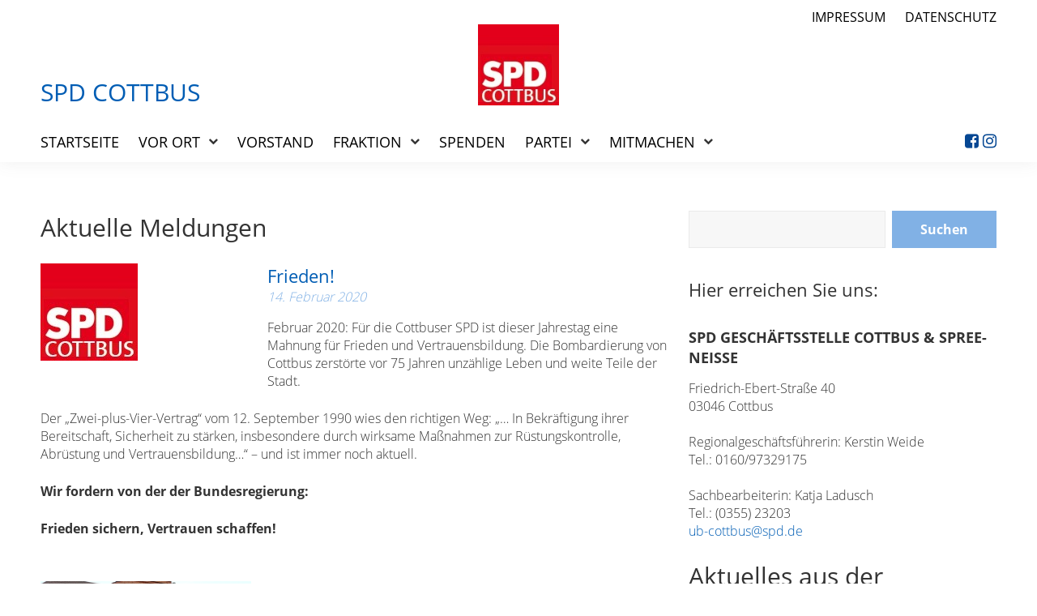

--- FILE ---
content_type: text/html; charset=UTF-8
request_url: https://www.spdcottbus.de/seite/19/
body_size: 10101
content:
<!DOCTYPE html>
<html lang="de" class="no-js no-svg">
<head>
<meta charset="UTF-8">
<meta name="viewport" content="width=device-width, initial-scale=1">
<link rel="profile" href="http://gmpg.org/xfn/11">

<script>(function(html){html.className = html.className.replace(/\bno-js\b/,'js')})(document.documentElement);</script>
<title>SPD COTTBUS &#8211; Seite 19</title>
<meta name='robots' content='max-image-preview:large' />
<link rel='dns-prefetch' href='//www.spdcottbus.de' />
<link rel="alternate" type="application/rss+xml" title="SPD COTTBUS &raquo; Feed" href="https://www.spdcottbus.de/feed/" />
<link rel="alternate" type="application/rss+xml" title="SPD COTTBUS &raquo; Kommentar-Feed" href="https://www.spdcottbus.de/comments/feed/" />
<style id='wp-img-auto-sizes-contain-inline-css' type='text/css'>
img:is([sizes=auto i],[sizes^="auto," i]){contain-intrinsic-size:3000px 1500px}
/*# sourceURL=wp-img-auto-sizes-contain-inline-css */
</style>
<style id='wp-block-library-inline-css' type='text/css'>
:root{--wp-block-synced-color:#7a00df;--wp-block-synced-color--rgb:122,0,223;--wp-bound-block-color:var(--wp-block-synced-color);--wp-editor-canvas-background:#ddd;--wp-admin-theme-color:#007cba;--wp-admin-theme-color--rgb:0,124,186;--wp-admin-theme-color-darker-10:#006ba1;--wp-admin-theme-color-darker-10--rgb:0,107,160.5;--wp-admin-theme-color-darker-20:#005a87;--wp-admin-theme-color-darker-20--rgb:0,90,135;--wp-admin-border-width-focus:2px}@media (min-resolution:192dpi){:root{--wp-admin-border-width-focus:1.5px}}.wp-element-button{cursor:pointer}:root .has-very-light-gray-background-color{background-color:#eee}:root .has-very-dark-gray-background-color{background-color:#313131}:root .has-very-light-gray-color{color:#eee}:root .has-very-dark-gray-color{color:#313131}:root .has-vivid-green-cyan-to-vivid-cyan-blue-gradient-background{background:linear-gradient(135deg,#00d084,#0693e3)}:root .has-purple-crush-gradient-background{background:linear-gradient(135deg,#34e2e4,#4721fb 50%,#ab1dfe)}:root .has-hazy-dawn-gradient-background{background:linear-gradient(135deg,#faaca8,#dad0ec)}:root .has-subdued-olive-gradient-background{background:linear-gradient(135deg,#fafae1,#67a671)}:root .has-atomic-cream-gradient-background{background:linear-gradient(135deg,#fdd79a,#004a59)}:root .has-nightshade-gradient-background{background:linear-gradient(135deg,#330968,#31cdcf)}:root .has-midnight-gradient-background{background:linear-gradient(135deg,#020381,#2874fc)}:root{--wp--preset--font-size--normal:16px;--wp--preset--font-size--huge:42px}.has-regular-font-size{font-size:1em}.has-larger-font-size{font-size:2.625em}.has-normal-font-size{font-size:var(--wp--preset--font-size--normal)}.has-huge-font-size{font-size:var(--wp--preset--font-size--huge)}.has-text-align-center{text-align:center}.has-text-align-left{text-align:left}.has-text-align-right{text-align:right}.has-fit-text{white-space:nowrap!important}#end-resizable-editor-section{display:none}.aligncenter{clear:both}.items-justified-left{justify-content:flex-start}.items-justified-center{justify-content:center}.items-justified-right{justify-content:flex-end}.items-justified-space-between{justify-content:space-between}.screen-reader-text{border:0;clip-path:inset(50%);height:1px;margin:-1px;overflow:hidden;padding:0;position:absolute;width:1px;word-wrap:normal!important}.screen-reader-text:focus{background-color:#ddd;clip-path:none;color:#444;display:block;font-size:1em;height:auto;left:5px;line-height:normal;padding:15px 23px 14px;text-decoration:none;top:5px;width:auto;z-index:100000}html :where(.has-border-color){border-style:solid}html :where([style*=border-top-color]){border-top-style:solid}html :where([style*=border-right-color]){border-right-style:solid}html :where([style*=border-bottom-color]){border-bottom-style:solid}html :where([style*=border-left-color]){border-left-style:solid}html :where([style*=border-width]){border-style:solid}html :where([style*=border-top-width]){border-top-style:solid}html :where([style*=border-right-width]){border-right-style:solid}html :where([style*=border-bottom-width]){border-bottom-style:solid}html :where([style*=border-left-width]){border-left-style:solid}html :where(img[class*=wp-image-]){height:auto;max-width:100%}:where(figure){margin:0 0 1em}html :where(.is-position-sticky){--wp-admin--admin-bar--position-offset:var(--wp-admin--admin-bar--height,0px)}@media screen and (max-width:600px){html :where(.is-position-sticky){--wp-admin--admin-bar--position-offset:0px}}

/*# sourceURL=wp-block-library-inline-css */
</style><style id='global-styles-inline-css' type='text/css'>
:root{--wp--preset--aspect-ratio--square: 1;--wp--preset--aspect-ratio--4-3: 4/3;--wp--preset--aspect-ratio--3-4: 3/4;--wp--preset--aspect-ratio--3-2: 3/2;--wp--preset--aspect-ratio--2-3: 2/3;--wp--preset--aspect-ratio--16-9: 16/9;--wp--preset--aspect-ratio--9-16: 9/16;--wp--preset--color--black: #000000;--wp--preset--color--cyan-bluish-gray: #abb8c3;--wp--preset--color--white: #ffffff;--wp--preset--color--pale-pink: #f78da7;--wp--preset--color--vivid-red: #cf2e2e;--wp--preset--color--luminous-vivid-orange: #ff6900;--wp--preset--color--luminous-vivid-amber: #fcb900;--wp--preset--color--light-green-cyan: #7bdcb5;--wp--preset--color--vivid-green-cyan: #00d084;--wp--preset--color--pale-cyan-blue: #8ed1fc;--wp--preset--color--vivid-cyan-blue: #0693e3;--wp--preset--color--vivid-purple: #9b51e0;--wp--preset--gradient--vivid-cyan-blue-to-vivid-purple: linear-gradient(135deg,rgb(6,147,227) 0%,rgb(155,81,224) 100%);--wp--preset--gradient--light-green-cyan-to-vivid-green-cyan: linear-gradient(135deg,rgb(122,220,180) 0%,rgb(0,208,130) 100%);--wp--preset--gradient--luminous-vivid-amber-to-luminous-vivid-orange: linear-gradient(135deg,rgb(252,185,0) 0%,rgb(255,105,0) 100%);--wp--preset--gradient--luminous-vivid-orange-to-vivid-red: linear-gradient(135deg,rgb(255,105,0) 0%,rgb(207,46,46) 100%);--wp--preset--gradient--very-light-gray-to-cyan-bluish-gray: linear-gradient(135deg,rgb(238,238,238) 0%,rgb(169,184,195) 100%);--wp--preset--gradient--cool-to-warm-spectrum: linear-gradient(135deg,rgb(74,234,220) 0%,rgb(151,120,209) 20%,rgb(207,42,186) 40%,rgb(238,44,130) 60%,rgb(251,105,98) 80%,rgb(254,248,76) 100%);--wp--preset--gradient--blush-light-purple: linear-gradient(135deg,rgb(255,206,236) 0%,rgb(152,150,240) 100%);--wp--preset--gradient--blush-bordeaux: linear-gradient(135deg,rgb(254,205,165) 0%,rgb(254,45,45) 50%,rgb(107,0,62) 100%);--wp--preset--gradient--luminous-dusk: linear-gradient(135deg,rgb(255,203,112) 0%,rgb(199,81,192) 50%,rgb(65,88,208) 100%);--wp--preset--gradient--pale-ocean: linear-gradient(135deg,rgb(255,245,203) 0%,rgb(182,227,212) 50%,rgb(51,167,181) 100%);--wp--preset--gradient--electric-grass: linear-gradient(135deg,rgb(202,248,128) 0%,rgb(113,206,126) 100%);--wp--preset--gradient--midnight: linear-gradient(135deg,rgb(2,3,129) 0%,rgb(40,116,252) 100%);--wp--preset--font-size--small: 13px;--wp--preset--font-size--medium: 20px;--wp--preset--font-size--large: 36px;--wp--preset--font-size--x-large: 42px;--wp--preset--spacing--20: 0.44rem;--wp--preset--spacing--30: 0.67rem;--wp--preset--spacing--40: 1rem;--wp--preset--spacing--50: 1.5rem;--wp--preset--spacing--60: 2.25rem;--wp--preset--spacing--70: 3.38rem;--wp--preset--spacing--80: 5.06rem;--wp--preset--shadow--natural: 6px 6px 9px rgba(0, 0, 0, 0.2);--wp--preset--shadow--deep: 12px 12px 50px rgba(0, 0, 0, 0.4);--wp--preset--shadow--sharp: 6px 6px 0px rgba(0, 0, 0, 0.2);--wp--preset--shadow--outlined: 6px 6px 0px -3px rgb(255, 255, 255), 6px 6px rgb(0, 0, 0);--wp--preset--shadow--crisp: 6px 6px 0px rgb(0, 0, 0);}:where(.is-layout-flex){gap: 0.5em;}:where(.is-layout-grid){gap: 0.5em;}body .is-layout-flex{display: flex;}.is-layout-flex{flex-wrap: wrap;align-items: center;}.is-layout-flex > :is(*, div){margin: 0;}body .is-layout-grid{display: grid;}.is-layout-grid > :is(*, div){margin: 0;}:where(.wp-block-columns.is-layout-flex){gap: 2em;}:where(.wp-block-columns.is-layout-grid){gap: 2em;}:where(.wp-block-post-template.is-layout-flex){gap: 1.25em;}:where(.wp-block-post-template.is-layout-grid){gap: 1.25em;}.has-black-color{color: var(--wp--preset--color--black) !important;}.has-cyan-bluish-gray-color{color: var(--wp--preset--color--cyan-bluish-gray) !important;}.has-white-color{color: var(--wp--preset--color--white) !important;}.has-pale-pink-color{color: var(--wp--preset--color--pale-pink) !important;}.has-vivid-red-color{color: var(--wp--preset--color--vivid-red) !important;}.has-luminous-vivid-orange-color{color: var(--wp--preset--color--luminous-vivid-orange) !important;}.has-luminous-vivid-amber-color{color: var(--wp--preset--color--luminous-vivid-amber) !important;}.has-light-green-cyan-color{color: var(--wp--preset--color--light-green-cyan) !important;}.has-vivid-green-cyan-color{color: var(--wp--preset--color--vivid-green-cyan) !important;}.has-pale-cyan-blue-color{color: var(--wp--preset--color--pale-cyan-blue) !important;}.has-vivid-cyan-blue-color{color: var(--wp--preset--color--vivid-cyan-blue) !important;}.has-vivid-purple-color{color: var(--wp--preset--color--vivid-purple) !important;}.has-black-background-color{background-color: var(--wp--preset--color--black) !important;}.has-cyan-bluish-gray-background-color{background-color: var(--wp--preset--color--cyan-bluish-gray) !important;}.has-white-background-color{background-color: var(--wp--preset--color--white) !important;}.has-pale-pink-background-color{background-color: var(--wp--preset--color--pale-pink) !important;}.has-vivid-red-background-color{background-color: var(--wp--preset--color--vivid-red) !important;}.has-luminous-vivid-orange-background-color{background-color: var(--wp--preset--color--luminous-vivid-orange) !important;}.has-luminous-vivid-amber-background-color{background-color: var(--wp--preset--color--luminous-vivid-amber) !important;}.has-light-green-cyan-background-color{background-color: var(--wp--preset--color--light-green-cyan) !important;}.has-vivid-green-cyan-background-color{background-color: var(--wp--preset--color--vivid-green-cyan) !important;}.has-pale-cyan-blue-background-color{background-color: var(--wp--preset--color--pale-cyan-blue) !important;}.has-vivid-cyan-blue-background-color{background-color: var(--wp--preset--color--vivid-cyan-blue) !important;}.has-vivid-purple-background-color{background-color: var(--wp--preset--color--vivid-purple) !important;}.has-black-border-color{border-color: var(--wp--preset--color--black) !important;}.has-cyan-bluish-gray-border-color{border-color: var(--wp--preset--color--cyan-bluish-gray) !important;}.has-white-border-color{border-color: var(--wp--preset--color--white) !important;}.has-pale-pink-border-color{border-color: var(--wp--preset--color--pale-pink) !important;}.has-vivid-red-border-color{border-color: var(--wp--preset--color--vivid-red) !important;}.has-luminous-vivid-orange-border-color{border-color: var(--wp--preset--color--luminous-vivid-orange) !important;}.has-luminous-vivid-amber-border-color{border-color: var(--wp--preset--color--luminous-vivid-amber) !important;}.has-light-green-cyan-border-color{border-color: var(--wp--preset--color--light-green-cyan) !important;}.has-vivid-green-cyan-border-color{border-color: var(--wp--preset--color--vivid-green-cyan) !important;}.has-pale-cyan-blue-border-color{border-color: var(--wp--preset--color--pale-cyan-blue) !important;}.has-vivid-cyan-blue-border-color{border-color: var(--wp--preset--color--vivid-cyan-blue) !important;}.has-vivid-purple-border-color{border-color: var(--wp--preset--color--vivid-purple) !important;}.has-vivid-cyan-blue-to-vivid-purple-gradient-background{background: var(--wp--preset--gradient--vivid-cyan-blue-to-vivid-purple) !important;}.has-light-green-cyan-to-vivid-green-cyan-gradient-background{background: var(--wp--preset--gradient--light-green-cyan-to-vivid-green-cyan) !important;}.has-luminous-vivid-amber-to-luminous-vivid-orange-gradient-background{background: var(--wp--preset--gradient--luminous-vivid-amber-to-luminous-vivid-orange) !important;}.has-luminous-vivid-orange-to-vivid-red-gradient-background{background: var(--wp--preset--gradient--luminous-vivid-orange-to-vivid-red) !important;}.has-very-light-gray-to-cyan-bluish-gray-gradient-background{background: var(--wp--preset--gradient--very-light-gray-to-cyan-bluish-gray) !important;}.has-cool-to-warm-spectrum-gradient-background{background: var(--wp--preset--gradient--cool-to-warm-spectrum) !important;}.has-blush-light-purple-gradient-background{background: var(--wp--preset--gradient--blush-light-purple) !important;}.has-blush-bordeaux-gradient-background{background: var(--wp--preset--gradient--blush-bordeaux) !important;}.has-luminous-dusk-gradient-background{background: var(--wp--preset--gradient--luminous-dusk) !important;}.has-pale-ocean-gradient-background{background: var(--wp--preset--gradient--pale-ocean) !important;}.has-electric-grass-gradient-background{background: var(--wp--preset--gradient--electric-grass) !important;}.has-midnight-gradient-background{background: var(--wp--preset--gradient--midnight) !important;}.has-small-font-size{font-size: var(--wp--preset--font-size--small) !important;}.has-medium-font-size{font-size: var(--wp--preset--font-size--medium) !important;}.has-large-font-size{font-size: var(--wp--preset--font-size--large) !important;}.has-x-large-font-size{font-size: var(--wp--preset--font-size--x-large) !important;}
/*# sourceURL=global-styles-inline-css */
</style>

<style id='classic-theme-styles-inline-css' type='text/css'>
/*! This file is auto-generated */
.wp-block-button__link{color:#fff;background-color:#32373c;border-radius:9999px;box-shadow:none;text-decoration:none;padding:calc(.667em + 2px) calc(1.333em + 2px);font-size:1.125em}.wp-block-file__button{background:#32373c;color:#fff;text-decoration:none}
/*# sourceURL=/wp-includes/css/classic-themes.min.css */
</style>
<link rel='stylesheet' id='rotescms2018-google-fonts-css' href='https://www.spdcottbus.de/wp-content/themes/rotescms2018/assets/fonts/google/googlefonts.css?ver=1.0' type='text/css' media='all' />
<link rel='stylesheet' id='rotescms2018-fontawesome-css' href='https://www.spdcottbus.de/wp-content/themes/rotescms2018/assets/fonts/fontawesome/css/font-awesome.min.css?ver=4.7.0' type='text/css' media='all' />
<link rel='stylesheet' id='rotescms2018-style-css' href='https://www.spdcottbus.de/wp-content/themes/rotescms2018/style.css?ver=6.9' type='text/css' media='all' />
<link rel='stylesheet' id='dashicons-css' href='https://www.spdcottbus.de/wp-includes/css/dashicons.min.css?ver=6.9' type='text/css' media='all' />
<link rel='stylesheet' id='thickbox-css' href='https://www.spdcottbus.de/wp-includes/js/thickbox/thickbox.css?ver=6.9' type='text/css' media='all' />
<script type="text/javascript" src="https://www.spdcottbus.de/wp-includes/js/jquery/jquery.min.js?ver=3.7.1" id="jquery-core-js"></script>
<script type="text/javascript" src="https://www.spdcottbus.de/wp-includes/js/jquery/jquery-migrate.min.js?ver=3.4.1" id="jquery-migrate-js"></script>
<script type="text/javascript" src="https://www.spdcottbus.de/wp-content/themes/rotescms2018/assets/js/ie.js?ver=6.9" id="rotescms2018-ie-js"></script>
<script type="text/javascript" src="https://www.spdcottbus.de/wp-content/themes/rotescms2018/assets/js/functions.js?ver=1.0" id="rotescms2018-functions-js"></script>
<link rel="https://api.w.org/" href="https://www.spdcottbus.de/wp-json/" /><link rel="EditURI" type="application/rsd+xml" title="RSD" href="https://www.spdcottbus.de/xmlrpc.php?rsd" />

<link rel="icon" href="https://www.spdcottbus.de/wp-content/themes/rotescms2018/assets/images/favicon/favicon-32x32.png" sizes="32x32" /><link rel="icon" href="https://www.spdcottbus.de/wp-content/themes/rotescms2018/assets/images/favicon/favicon-192x192.png" sizes="192x192" /><link rel="apple-touch-icon-precomposed" href="https://www.spdcottbus.de/wp-content/themes/rotescms2018/assets/images/favicon/apple-touch-icon.png" /><meta name="msapplication-TileImage" content="https://www.spdcottbus.de/wp-content/themes/rotescms2018/assets/images/favicon/favicon-512x512.png" />
		<style type="text/css" id="wp-custom-css">
			.content-wrap li {
    margin-left: 0;
}

li .wp-block-latest-posts__featured-image.alignleft {
    margin-right: 1em;
    float: left;
	margin-bottom: 40px
}
a.wp-block-latest-posts__post-title{
	font-size:1.4rem
}

time.wp-block-latest-posts__post-date{
	color: #81b1e5;
	font-size:1rem;
    font-style: italic;
	margin-bottom:10px
}		</style>
		
</head>

<body class="home blog paged paged-19 wp-theme-rotescms2018">

<div class="page">

  <div id="header-wrapper" class="header-wrapper">
    <header id="site-header" class="site-header page-center">
      <div id="top-nav" class="top-nav">
              <div class="menu-top-menu-container"><ul id="top-menu" class="nav-menu menu"><li id="menu-item-637" class="menu-item menu-item-type-post_type menu-item-object-page menu-item-637"><a href="https://www.spdcottbus.de/impressum/">Impressum</a></li>
<li id="menu-item-638" class="menu-item menu-item-type-post_type menu-item-object-page menu-item-638"><a href="https://www.spdcottbus.de/datenschutz/">Datenschutz</a></li>
</ul></div>            </div>

      <div id="site-logo" class="site-logo">
        <a href="https://www.spdcottbus.de"><img src="https://www.spdcottbus.de/wp-content/uploads/2020/02/SPD-Cottbus.jpg" alt="Logo" title="Logo" width="100" height="100"></a>      </div>

      <div id="site-claim" class="site-claim">
        <span class="site-name">SPD COTTBUS</span>
        <span class="site-description "></span>
      </div>

      <div id="site-social" class="site-social"><ul class="menu"><li><a target="_blank" rel="noopener" href="https://www.facebook.com/SPDcb"><i class="fa fa-facebook-square" aria-hidden="true"></i></a></li><li><a target="_blank" rel="noopener" href="https://www.instagram.com/spd_cb/"><i class="fa fa-instagram" aria-hidden="true"></i></a></li></ul></div>

    </header>


    <div id="page-nav-wrapper" class="page-nav-wrapper">
              <nav id="page-nav" class="site-nav main-navigation page-center" role="navigation" aria-label="Top Menu">
  <div class="menu-toggle"></div>
  <div class="menu-main-menu-container"><ul id="main-menu" class="nav-menu menu"><li id="menu-item-566" class="menu-item menu-item-type-custom menu-item-object-custom current-menu-item menu-item-home menu-item-566"><a href="https://www.spdcottbus.de/">Startseite</a></li>
<li id="menu-item-567" class="menu-item menu-item-type-custom menu-item-object-custom menu-item-has-children menu-item-567"><a href="#">Vor Ort</a>
<ul class="sub-menu">
	<li id="menu-item-568" class="menu-item menu-item-type-custom menu-item-object-custom menu-item-has-children menu-item-568"><a href="#">Ortsvereine</a>
	<ul class="sub-menu">
		<li id="menu-item-645" class="menu-item menu-item-type-post_type menu-item-object-page menu-item-645"><a href="https://www.spdcottbus.de/ov-cottbus-sandow/">OV Cottbus Sandow</a></li>
		<li id="menu-item-646" class="menu-item menu-item-type-post_type menu-item-object-page menu-item-646"><a href="https://www.spdcottbus.de/ov-cottbus-mitte-stroebitz/">OV Cottbus Mitte/Ströbitz</a></li>
		<li id="menu-item-647" class="menu-item menu-item-type-post_type menu-item-object-page menu-item-647"><a href="https://www.spdcottbus.de/ov-cottbus-sued/">OV Cottbus Süd</a></li>
		<li id="menu-item-648" class="menu-item menu-item-type-post_type menu-item-object-page menu-item-648"><a href="https://www.spdcottbus.de/ov-nord/">OV Cottbus Nord</a></li>
	</ul>
</li>
	<li id="menu-item-640" class="menu-item menu-item-type-post_type menu-item-object-page menu-item-640"><a href="https://www.spdcottbus.de/bundestagsabgeordnete/">Bundestags-abgeordnete</a></li>
	<li id="menu-item-1211" class="menu-item menu-item-type-post_type menu-item-object-page menu-item-1211"><a href="https://www.spdcottbus.de/landtagsabgeordneter/">Landtagsabgeordneter</a></li>
	<li id="menu-item-639" class="menu-item menu-item-type-post_type menu-item-object-page menu-item-639"><a href="https://www.spdcottbus.de/arbeitsgemeinschaften/">Arbeitsgemein-schaften</a></li>
	<li id="menu-item-649" class="menu-item menu-item-type-post_type menu-item-object-page menu-item-649"><a href="https://www.spdcottbus.de/kontakt/">Geschäftsstelle</a></li>
</ul>
</li>
<li id="menu-item-844" class="menu-item menu-item-type-post_type menu-item-object-page menu-item-844"><a href="https://www.spdcottbus.de/unterbeziksvorstand/">Vorstand</a></li>
<li id="menu-item-644" class="menu-item menu-item-type-post_type menu-item-object-page menu-item-has-children menu-item-644"><a href="https://www.spdcottbus.de/stadtverordnete/">Fraktion</a>
<ul class="sub-menu">
	<li id="menu-item-1185" class="menu-item menu-item-type-post_type menu-item-object-page menu-item-1185"><a href="https://www.spdcottbus.de/stadtverordnete/">Stadtverordnete</a></li>
	<li id="menu-item-846" class="menu-item menu-item-type-post_type menu-item-object-page menu-item-846"><a href="https://www.spdcottbus.de/kontakt-2/">Kontakt</a></li>
	<li id="menu-item-845" class="menu-item menu-item-type-post_type menu-item-object-page menu-item-845"><a href="https://www.spdcottbus.de/news/">News</a></li>
</ul>
</li>
<li id="menu-item-653" class="menu-item menu-item-type-post_type menu-item-object-page menu-item-653"><a href="https://www.spdcottbus.de/kommunalwahl-2019-spenden/">Spenden</a></li>
<li id="menu-item-574" class="menu-item menu-item-type-custom menu-item-object-custom menu-item-has-children menu-item-574"><a href="#">Partei</a>
<ul class="sub-menu">
	<li id="menu-item-643" class="menu-item menu-item-type-post_type menu-item-object-page menu-item-643"><a href="https://www.spdcottbus.de/parteistruktur/">Parteistruktur</a></li>
	<li id="menu-item-573" class="menu-item menu-item-type-post_type menu-item-object-page menu-item-573"><a href="https://www.spdcottbus.de/willensbildung-in-der-spd/">Willensbildung in der SPD</a></li>
	<li id="menu-item-651" class="menu-item menu-item-type-post_type menu-item-object-page menu-item-651"><a href="https://www.spdcottbus.de/spenden/">Spenden</a></li>
	<li id="menu-item-641" class="menu-item menu-item-type-post_type menu-item-object-page menu-item-641"><a href="https://www.spdcottbus.de/kontakt/">Kontakt</a></li>
</ul>
</li>
<li id="menu-item-575" class="menu-item menu-item-type-custom menu-item-object-custom menu-item-has-children menu-item-575"><a href="#">Mitmachen</a>
<ul class="sub-menu">
	<li id="menu-item-571" class="menu-item menu-item-type-post_type menu-item-object-page menu-item-571"><a href="https://www.spdcottbus.de/rolle-zu-vergeben/">Rolle zu vergeben – Jetzt eintreten!</a></li>
	<li id="menu-item-650" class="menu-item menu-item-type-post_type menu-item-object-page menu-item-650"><a href="https://www.spdcottbus.de/postkartenkampagne/">Postkartenkampagne der SPD Cottbus</a></li>
</ul>
</li>
</ul></div></nav><!-- #spage-nav -->
          </div>
  </div>


  
    
    
    
  

<div class="content-wrap wrap page-center">

	<div id="primary" class="content-area col-margin col-8">
		<main id="main" class="site-main" role="main">

							<header class="page-header">
					<h2 class="page-title">Aktuelle Meldungen</h2>
				</header>
			

			<article id="post-463" class="post-463 post type-post status-publish format-standard has-post-thumbnail hentry category-allgemein" >
	    <div class="post-thumbnail">
      <a href="https://www.spdcottbus.de/2020/02/14/frieden-sichern-vertrauen-schaffen/">
        <img width="120" height="120" src="https://www.spdcottbus.de/wp-content/uploads/2020/02/SPD-Cottbus.jpg" class="attachment-rotescms2018-thumbnail size-rotescms2018-thumbnail wp-post-image" alt="" decoding="async" />      </a>
    </div><!-- .post-thumbnail -->
  	<header class="entry-header">
		<h2 class="entry-title"><a href="https://www.spdcottbus.de/2020/02/14/frieden-sichern-vertrauen-schaffen/" rel="bookmark">Frieden!</a></h2>		<span class="posted-on"><span class="screen-reader-text">Datum: </span> <time class="entry-date published" datetime="2020-02-14T09:46:29+01:00">14. Februar 2020</time> </span>	</header><!-- .entry-header -->
	<div class="entry-content">

		
			<p>Februar 2020: Für die Cottbuser SPD ist dieser Jahrestag eine Mahnung für Frieden und Vertrauensbildung. Die Bombardierung von Cottbus zerstörte vor 75 Jahren unzählige Leben und weite Teile der Stadt.</p>
<p>Der „Zwei-plus-Vier-Vertrag“ vom 12. September 1990 wies den richtigen Weg: „… In Bekräftigung ihrer Bereitschaft, Sicherheit zu stärken, insbesondere durch wirksame Maßnahmen zur Rüstungskontrolle, Abrüstung und Vertrauensbildung…“ – und ist immer noch aktuell.</p>
<p><strong>Wir fordern von der der Bundesregierung:</strong></p>
<p><strong>Frieden sichern, Vertrauen schaffen!</strong></p>

		
		
	</div><!-- .entry-content -->
</article><!-- #post-## -->
<article id="post-448" class="post-448 post type-post status-publish format-standard has-post-thumbnail hentry category-allgemein" >
	    <div class="post-thumbnail">
      <a href="https://www.spdcottbus.de/2019/11/28/erklaerung-der-cottbuser-stadtverordneten/">
        <img width="580" height="277" src="https://www.spdcottbus.de/wp-content/uploads/2019/11/stadthaus.png" class="attachment-rotescms2018-thumbnail size-rotescms2018-thumbnail wp-post-image" alt="" decoding="async" fetchpriority="high" />      </a>
    </div><!-- .post-thumbnail -->
  	<header class="entry-header">
		<h2 class="entry-title"><a href="https://www.spdcottbus.de/2019/11/28/erklaerung-der-cottbuser-stadtverordneten/" rel="bookmark">Erklärung der Cottbuser Stadtverordneten</a></h2>		<span class="posted-on"><span class="screen-reader-text">Datum: </span> <time class="entry-date published" datetime="2019-11-28T11:05:31+01:00">28. November 2019</time> </span>	</header><!-- .entry-header -->
	<div class="entry-content">

		
			<p style="text-align: left"><strong>Kohlekompromiss umsetzen, Meinungen respektieren, gewaltfrei debattieren</strong></p>
<p style="text-align: center"><strong>I</strong></p>
<p style="text-align: left">Die Lausitz braucht den in der Kommission für Wachstum, Strukturwandel und Beschäftigung (KWSB) erreichten Kompromiss und den damit verbundenen Zeitrahmen zum bevorstehenden Strukturwandel. Er ist die Basis für alle notwendigen politischen Weichenstellungen und Entscheidungen. Die darin enthaltenen Vorschläge und Entwicklungsimpulse sind wichtige Schlüssel, geben Zuversicht und bilden konkrete Handlungsfelder. <a href="https://www.spdcottbus.de/2019/11/28/erklaerung-der-cottbuser-stadtverordneten/#more-448" class="more-link">weiterlesen<span class="screen-reader-text"> &#8222;Erklärung der Cottbuser Stadtverordneten&#8220;</span></a></p>

		
		
	</div><!-- .entry-content -->
</article><!-- #post-## -->
<article id="post-416" class="post-416 post type-post status-publish format-standard has-post-thumbnail hentry category-allgemein" >
	    <div class="post-thumbnail">
      <a href="https://www.spdcottbus.de/2019/04/17/pressemitteilung-zum-beschluss-der-landesregierung-das-ministerium-fuer-wissenschaft-forschung-und-kultur-nach-cottbus-zu-legen/">
        <img width="534" height="512" src="https://www.spdcottbus.de/wp-content/uploads/2019/03/Kurth_Termin_2-2-534x512.jpg" class="attachment-rotescms2018-thumbnail size-rotescms2018-thumbnail wp-post-image" alt="" decoding="async" />      </a>
    </div><!-- .post-thumbnail -->
  	<header class="entry-header">
		<h2 class="entry-title"><a href="https://www.spdcottbus.de/2019/04/17/pressemitteilung-zum-beschluss-der-landesregierung-das-ministerium-fuer-wissenschaft-forschung-und-kultur-nach-cottbus-zu-legen/" rel="bookmark">Pressemitteilung zum Beschluss der Landesregierung das Ministerium für Wissenschaft, Forschung und Kultur nach Cottbus zu legen</a></h2>		<span class="posted-on"><span class="screen-reader-text">Datum: </span> <time class="entry-date published" datetime="2019-04-17T08:58:58+02:00">17. April 2019</time> </span>	</header><!-- .entry-header -->
	<div class="entry-content">

		
			<p>Den Beschluss der Landesregierung das Ministerium für Wissenschaft, Forschung und Kultur nach Cottbus zu legen begrüßt die Cottbuser SPD als weiteres und klares Zeichen, dass die SPD-geführte Landesregierung den Zusammenhalt im Land Brandenburg auch durch konkrete Maßnahmen fördern will.</p>
<p>Der Cottbuser SPD-Vorsitzende Gunnar Kurth sagt hierzu: Gut, wenn auch überraschend, das die Landesregierung mit dem MWFK einen eigenen Impuls für die Entwicklung in der Lausitz geben will. Sachlich richtig gut wäre allerdings, den LRH nach Cottbus zu verlegen, weil sich ein Kontrollgremium außerhalb der Landeshauptstadt anzusiedeln wohl eher anbietet, als die Landesregierung auf verschiedene Orte zu verteilen.</p>
<p>Die Cottbuser SPD tritt immer wieder dafür ein, dass eigene Handlungsoptionen für eine zukunftsorientierte Entwicklung in der Lausitz und in Cottbus auf kommunaler und auch auf der Landesebene genutzt werden.</p>

		
		
	</div><!-- .entry-content -->
</article><!-- #post-## -->
<article id="post-409" class="post-409 post type-post status-publish format-standard has-post-thumbnail hentry category-allgemein" >
	    <div class="post-thumbnail">
      <a href="https://www.spdcottbus.de/2019/03/30/elternbeitragssatzung-fuer-nichtig-erklaert/">
        <img width="534" height="512" src="https://www.spdcottbus.de/wp-content/uploads/2019/03/Kostrewa-534x512.jpg" class="attachment-rotescms2018-thumbnail size-rotescms2018-thumbnail wp-post-image" alt="" decoding="async" loading="lazy" />      </a>
    </div><!-- .post-thumbnail -->
  	<header class="entry-header">
		<h2 class="entry-title"><a href="https://www.spdcottbus.de/2019/03/30/elternbeitragssatzung-fuer-nichtig-erklaert/" rel="bookmark">Elternbeitragssatzung für nichtig erklärt!</a></h2>		<span class="posted-on"><span class="screen-reader-text">Datum: </span> <time class="entry-date published" datetime="2019-03-30T13:26:22+01:00">30. März 2019</time> </span>	</header><!-- .entry-header -->
	<div class="entry-content">

		
			<p>Das Oberverwaltungsgericht Berlin-Brandenburg hat gestern entschieden, dass die 2016er Elternbeitragssatzung von Cottbus nichtig ist -Revision ist nicht zugelassen.<br />
Damit ist klar, dass die Verwaltungsrichter die gleiche Rechtsauffassung wie die SPD-Fraktion vertreten und Cottbus steht nun ohne Satzung da.<br />
„Schon um diesen Zustand zu heilen, muss eine neue Satzung rückwirkend in Kraft treten und es ist nur fair, bei allen Eltern den gezahlten Beitrag zu überprüfen und zuviel abverlangte Beiträge den Familien mit Kindern zurück zu geben.“ So Fraktionsvorsitzende Lena Kostrewa</p>

		
		
	</div><!-- .entry-content -->
</article><!-- #post-## -->

	<nav class="navigation pagination" aria-label="Seitennummerierung der Beiträge">
		<h2 class="screen-reader-text">Seitennummerierung der Beiträge</h2>
		<div class="nav-links"><a class="prev page-numbers" href="https://www.spdcottbus.de/seite/18/">«</a>
<a class="page-numbers" href="https://www.spdcottbus.de/"><span class="meta-nav screen-reader-text">Seite </span>1</a>
<span class="page-numbers dots">&hellip;</span>
<a class="page-numbers" href="https://www.spdcottbus.de/seite/18/"><span class="meta-nav screen-reader-text">Seite </span>18</a>
<span aria-current="page" class="page-numbers current"><span class="meta-nav screen-reader-text">Seite </span>19</span>
<a class="page-numbers" href="https://www.spdcottbus.de/seite/20/"><span class="meta-nav screen-reader-text">Seite </span>20</a>
<a class="page-numbers" href="https://www.spdcottbus.de/seite/21/"><span class="meta-nav screen-reader-text">Seite </span>21</a>
<a class="next page-numbers" href="https://www.spdcottbus.de/seite/20/">»</a></div>
	</nav>
		</main><!-- #main -->
	</div><!-- #primary -->
	
<aside id="secondary" class="widget-area col-4" role="complementary" aria-label="Blog Sidebar">
	<section id="search-2" class="widget widget_search"><form role="search" method="get" id="searchform" class="searchform" action="https://www.spdcottbus.de/">
				<div>
					<label class="screen-reader-text" for="s">Suche nach:</label>
					<input type="text" value="" name="s" id="s" />
					<input type="submit" id="searchsubmit" value="Suchen" />
				</div>
			</form></section><section id="custom_html-3" class="widget_text widget widget_custom_html"><div class="textwidget custom-html-widget"><h3>
	Hier erreichen Sie uns:
</h3><h5>
	SPD Geschäftsstelle Cottbus &amp; Spree-Neiße
</h5>

Friedrich-Ebert-Straße 40<br>
03046 Cottbus<br><br>

Regionalgeschäftsführerin: Kerstin Weide<br>
Tel.: 0160/97329175<br><br>

Sachbearbeiterin: Katja Ladusch<br>
Tel.: (0355) 23203<br>
<a href="mailto:ub-cottbus@spd.de">ub-cottbus@spd.de</a></div></section><section id="rss-3" class="widget widget_rss"><h2 class="widget-title"><a class="rsswidget rss-widget-feed" href="https://www.spdfraktion.de/presse/pressemitteilungen/feed"><img class="rss-widget-icon" style="border:0" width="14" height="14" src="https://www.spdcottbus.de/wp-includes/images/rss.png" alt="RSS" loading="lazy" /></a> <a class="rsswidget rss-widget-title" href="https://www.spdfraktion.de/termine/feed">Aktuelles aus der Bundestagsfraktion</a></h2><ul><li><a class='rsswidget' href='https://www.spdfraktion.de/presse/pressemitteilungen/reform-klagerechts-umweltschutz-mehr-rechtssicherheit-beschleunigung'>Reform des Klagerechts im Umweltschutz: Mehr Rechtssicherheit und Beschleunigung</a> <span class="rss-date">20. Januar 2026</span></li><li><a class='rsswidget' href='https://www.spdfraktion.de/presse/pressemitteilungen/soziale-e-autofoerderung-impuls-industrie-klimaschutz'>Soziale E-Autoförderung: Impuls für Industrie und Klimaschutz</a> <span class="rss-date">18. Januar 2026</span></li><li><a class='rsswidget' href='https://www.spdfraktion.de/presse/pressemitteilungen/verlaessliche-internationale-frauenrechte-statt-ideologischer'>Verlässliche internationale Frauenrechte statt ideologischer Ablenkungsdebatten</a> <span class="rss-date">15. Januar 2026</span></li><li><a class='rsswidget' href='https://www.spdfraktion.de/presse/pressemitteilungen/klarer-umgang-wolf'>Klarer Umgang mit dem Wolf</a> <span class="rss-date">13. Januar 2026</span></li><li><a class='rsswidget' href='https://www.spdfraktion.de/presse/pressemitteilungen/faire-erzeugerpreise-bezahlbare-lebensmittel'>Faire Erzeugerpreise und bezahlbare Lebensmittel</a> <span class="rss-date">11. Januar 2026</span></li><li><a class='rsswidget' href='https://www.spdfraktion.de/presse/pressemitteilungen/entwicklungszusammenarbeit-gerecht-strategisch-partnerschaftlich'>Entwicklungszusammenarbeit – gerecht, strategisch und partnerschaftlich</a> <span class="rss-date">11. Januar 2026</span></li></ul></section></aside><!-- #secondary -->
</div><!-- .wrap -->

  
  <div id="site-footer-wrapper" class="footer-wrapper">
    <footer id="site-footer" class="page-center">

    <div id="back-to-top"></div>

    <div id="site-claim-footer" class="site-claim-footer">
    	SPD COTTBUS<br>
          </div>

    <div id="site-logo-footer" class="site-logo-footer site-logo">
      <a href="https://www.spdcottbus.de"><img src="https://www.spdcottbus.de/wp-content/uploads/2020/02/SPD-Cottbus.jpg" alt="Logo" title="Logo" width="100" height="100"></a>    </div>

    <div id="footer-nav" class="footer-nav">
    
    <div id="bottom-nav" class="bottom-nav">
          <div class="menu-top-menu-container"><ul id="top-menu" class="nav-menu menu"><li class="menu-item menu-item-type-post_type menu-item-object-page menu-item-637"><a href="https://www.spdcottbus.de/impressum/">Impressum</a></li>
<li class="menu-item menu-item-type-post_type menu-item-object-page menu-item-638"><a href="https://www.spdcottbus.de/datenschutz/">Datenschutz</a></li>
</ul></div>    </div>
    
    </footer>
  </div><!-- #site-footer-wrapper -->

</div><!-- #page -->

<script type="speculationrules">
{"prefetch":[{"source":"document","where":{"and":[{"href_matches":"/*"},{"not":{"href_matches":["/wp-*.php","/wp-admin/*","/wp-content/uploads/*","/wp-content/*","/wp-content/plugins/*","/wp-content/themes/rotescms2018/*","/*\\?(.+)"]}},{"not":{"selector_matches":"a[rel~=\"nofollow\"]"}},{"not":{"selector_matches":".no-prefetch, .no-prefetch a"}}]},"eagerness":"conservative"}]}
</script>
<script type="text/javascript" src="https://www.spdcottbus.de/wp-content/themes/rotescms2018/assets/js/jquery.scrollTo.js?ver=2.1.2" id="jquery-scrollto-js"></script>
<script type="text/javascript" src="https://www.spdcottbus.de/wp-content/themes/rotescms2018/assets/js/skip-link-focus-fix.js?ver=1.0" id="rotescms2018-skip-link-focus-fix-js"></script>
<script type="text/javascript" id="thickbox-js-extra">
/* <![CDATA[ */
var thickboxL10n = {"next":"N\u00e4chste \u003E","prev":"\u003C Vorherige","image":"Bild","of":"von","close":"Schlie\u00dfen","noiframes":"Diese Funktion erfordert iframes. Du hast jedoch iframes deaktiviert oder dein Browser unterst\u00fctzt diese nicht.","loadingAnimation":"https://www.spdcottbus.de/wp-includes/js/thickbox/loadingAnimation.gif"};
//# sourceURL=thickbox-js-extra
/* ]]> */
</script>
<script type="text/javascript" src="https://www.spdcottbus.de/wp-includes/js/thickbox/thickbox.js?ver=3.1-20121105" id="thickbox-js"></script>

</body>
</html>


--- FILE ---
content_type: text/css
request_url: https://www.spdcottbus.de/wp-content/themes/rotescms2018/assets/fonts/google/googlefonts.css?ver=1.0
body_size: 1113
content:
/* open-sans-300 - latin */
@font-face {
  font-family: 'Open Sans';
  font-style: normal;
  font-weight: 300;
  src: local('Open Sans Light'), local('OpenSans-Light'),
       url('./fonts/open-sans-v15-latin-300.woff2') format('woff2'), /* Chrome 26+, Opera 23+, Firefox 39+ */
       url('./fonts/open-sans-v15-latin-300.woff') format('woff'); /* Chrome 6+, Firefox 3.6+, IE 9+, Safari 5.1+ */
}
/* open-sans-regular - latin */
@font-face {
  font-family: 'Open Sans';
  font-style: normal;
  font-weight: 400;
  src: local('Open Sans Regular'), local('OpenSans-Regular'),
       url('./fonts/open-sans-v15-latin-regular.woff2') format('woff2'), /* Chrome 26+, Opera 23+, Firefox 39+ */
       url('./fonts/open-sans-v15-latin-regular.woff') format('woff'); /* Chrome 6+, Firefox 3.6+, IE 9+, Safari 5.1+ */
}
/* open-sans-700 - latin */
@font-face {
  font-family: 'Open Sans';
  font-style: normal;
  font-weight: 700;
  src: local('Open Sans Bold'), local('OpenSans-Bold'),
       url('./fonts/open-sans-v15-latin-700.woff2') format('woff2'), /* Chrome 26+, Opera 23+, Firefox 39+ */
       url('./fonts/open-sans-v15-latin-700.woff') format('woff'); /* Chrome 6+, Firefox 3.6+, IE 9+, Safari 5.1+ */
}


--- FILE ---
content_type: text/css
request_url: https://www.spdcottbus.de/wp-content/themes/rotescms2018/style.css?ver=6.9
body_size: 40467
content:
/*
Theme Name: RotesCMS 2018
Author: Mathias Greiner | Agentur Medienlabor
Author URI: http://www.agentur-medienlabor.de
Description: SPD Brandenburg Theme
Version: 1.0.22
Text Domain: spdbrb2018

*/

/*--------------------------------------------------------------
>>> TABLE OF CONTENTS:
----------------------------------------------------------------
1.0 Normalize
2.0 Accessibility
--------------------------------------------------------------*/

/*--------------------------------------------------------------
1.0 Normalize
Styles based on Normalize v5.0.0 @link https://github.com/necolas/normalize.css
--------------------------------------------------------------*/

html {
  font-family: sans-serif;
  line-height: 1.15;
  -ms-text-size-adjust: 100%;
  -webkit-text-size-adjust: 100%;
}

body {
  margin: 0;
}

article,
aside,
footer,
header,
nav,
section {
  display: block;
}

h1 {
  font-size: 2em;
  margin: 0.67em 0;
}

figcaption,
figure,
main {
  display: block;
}

figure {
  margin: 1em 0;
}

hr {
  -webkit-box-sizing: content-box;
  -moz-box-sizing: content-box;
  box-sizing: content-box;
  height: 0;
  overflow: visible;
}

pre {
  font-family: monospace, monospace;
  font-size: 1em;
}

a {
  background-color: transparent;
  -webkit-text-decoration-skip: objects;
}

a:active,
a:hover {
  outline-width: 0;
}

abbr[title] {
  border-bottom: 1px #767676 dotted;
  text-decoration: none;
}

b,
strong {
  font-weight: inherit;
}

b,
strong {
  font-weight: 700;
}

code,
kbd,
samp {
  font-family: monospace, monospace;
  font-size: 1em;
}

dfn {
  font-style: italic;
}

mark {
  background-color: #eee;
  color: #222;
}

small {
  font-size: 80%;
}

sub,
sup {
  font-size: 75%;
  line-height: 0;
  position: relative;
  vertical-align: baseline;
}

sub {
  bottom: -0.25em;
}

sup {
  top: -0.5em;
}

audio,
video {
  display: inline-block;
}

audio:not([controls]) {
  display: none;
  height: 0;
}

img {
  border-style: none;
}

svg:not(:root) {
  overflow: hidden;
}

button,
input,
optgroup,
select,
textarea {
  font-family: sans-serif;
  font-size: 100%;
  line-height: 1.15;
  margin: 0;
}

button,
input {
  overflow: visible;
}

button,
select {
  text-transform: none;
}

button,
html [type="button"],
[type="reset"],
[type="submit"] {
  -webkit-appearance: button;
}

button::-moz-focus-inner,
[type="button"]::-moz-focus-inner,
[type="reset"]::-moz-focus-inner,
[type="submit"]::-moz-focus-inner {
  border-style: none;
  padding: 0;
}

button:-moz-focusring,
[type="button"]:-moz-focusring,
[type="reset"]:-moz-focusring,
[type="submit"]:-moz-focusring {
  outline: 1px dotted ButtonText;
}

fieldset {
  border: 1px solid #bbb;
  margin: 0 2px;
  padding: 0.35em 0.625em 0.75em;
}

legend {
  -webkit-box-sizing: border-box;
  -moz-box-sizing: border-box;
  box-sizing: border-box;
  color: inherit;
  display: table;
  max-width: 100%;
  padding: 0;
  white-space: normal;
}

progress {
  display: inline-block;
  vertical-align: baseline;
}

textarea {
  overflow: auto;
}

[type="checkbox"],
[type="radio"] {
  -webkit-box-sizing: border-box;
  -moz-box-sizing: border-box;
  box-sizing: border-box;
  padding: 0;
}

[type="number"]::-webkit-inner-spin-button,
[type="number"]::-webkit-outer-spin-button {
  height: auto;
}

[type="search"] {
  -webkit-appearance: textfield;
  outline-offset: -2px;
}

[type="search"]::-webkit-search-cancel-button,
[type="search"]::-webkit-search-decoration {
  -webkit-appearance: none;
}

::-webkit-file-upload-button {
  -webkit-appearance: button;
  font: inherit;
}

details,
menu {
  display: block;
}

summary {
  display: list-item;
}

canvas {
  display: inline-block;
}

template {
  display: none;
}

[hidden] {
  display: none;
}

/*--------------------------------------------------------------
2.0 Accessibility
--------------------------------------------------------------*/

/* Text meant only for screen readers. */

.screen-reader-text {
  clip: rect(1px, 1px, 1px, 1px);
  height: 1px;
  overflow: hidden;
  position: absolute !important;
  width: 1px;
  word-wrap: normal !important; /* Many screen reader and browser combinations announce broken words as they would appear visually. */
}

.screen-reader-text:focus {
  background-color: #f1f1f1;
  -webkit-border-radius: 3px;
  border-radius: 3px;
  -webkit-box-shadow: 0 0 2px 2px rgba(0, 0, 0, 0.6);
  box-shadow: 0 0 2px 2px rgba(0, 0, 0, 0.6);
  clip: auto !important;
  color: #21759b;
  display: block;
  font-size: 14px;
  font-size: 0.875rem;
  font-weight: 700;
  height: auto;
  left: 5px;
  line-height: normal;
  padding: 15px 23px 14px;
  text-decoration: none;
  top: 5px;
  width: auto;
  z-index: 100000; /* Above WP toolbar. */
}

/*--------------------------------------------------------------
3.0 Alignments
--------------------------------------------------------------*/

.alignleft {
  display: inline;
  float: left;
  margin-right: 1.5em;
}

.alignright {
  display: inline;
  float: right;
  margin-left: 1.5em;
}

.aligncenter {
  clear: both;
  display: block;
  margin-left: auto;
  margin-right: auto;
}

/*--------------------------------------------------------------
4.0 Clearings
--------------------------------------------------------------*/

.clear:before,
.clear:after,
.entry-content:before,
.entry-content:after,
.entry-footer:before,
.entry-footer:after,
.site-header:before,
.site-header:after,
.site-content:before,
.site-content:after,
.site-footer:before,
.site-footer:after,
.pagination:before,
.pagination:after,
.widget-area:before,
.widget-area:after,
.widget:before,
.widget:after,
#page-nav-wrapper:before,
#page-nav-wrapper:after,
.content-wrap:before,
.content-wrapafter {
  content: "";
  display: table;
  table-layout: fixed;
}

.clear:after,
.entry-content:after,
.entry-footer:after,
.site-header:after,
.site-content:after,
.site-footer:after,
.pagination:after,
.widget-area:after,
.widget:after,
#page-nav-wrapper:after,
.content-wrap:after {
  clear: both;
}

/*--------------------------------------------------------------
5.0 Typography
--------------------------------------------------------------*/

body,
button,
input,
select,
textarea {
  color: #333;
  font-family: 'Open Sans', sans-serif;
  font-size: 16px;
  font-size: 1rem;
  line-height: 1.4;
  font-weight: 300;
}

h1,
h2,
h3,
h4,
h5,
h6 {
  clear: both;
  line-height: 1.4;
  margin: 0 0 0.75em;
  padding: 1rem 0 0;
  font-weight: 400;
}

h1:first-child,
h2:first-child,
h3:first-child,
h4:first-child,
h5:first-child,
h6:first-child {
  padding-top: 0;
}

h1, h2 {
  font-size: 30px;
  font-size: 1.875rem;
}

h3, h4,
.home.blog .entry-title {
  font-size: 22px;
  font-size: 1.375rem;
}


h5, h6  {
  font-size: 18px;
  font-size: 1.125rem;
  font-weight: 700;
  text-transform: uppercase;
}

p {
  margin: 0 0 1.5em;
  padding: 0;
}

dfn,
cite,
em,
i {
  font-style: italic;
}

blockquote {
  color: #666;
  font-size: 18px;
  font-size: 1.125rem;
  font-style: italic;
  line-height: 1.7;
  margin: 0;
  overflow: hidden;
  padding: 0;
}

blockquote cite {
  display: block;
  font-style: normal;
  font-weight: 600;
  margin-top: 0.5em;
}

address {
  margin: 0 0 1.5em;
}

pre {
  background: #eee;
  font-family: "Courier 10 Pitch", Courier, monospace;
  font-size: 15px;
  font-size: 0.9375rem;
  line-height: 1.6;
  margin-bottom: 1.6em;
  max-width: 100%;
  overflow: auto;
  padding: 1.6em;
}

code,
kbd,
tt,
var {
  font-family: Monaco, Consolas, "Andale Mono", "DejaVu Sans Mono", monospace;
  font-size: 15px;
  font-size: 0.9375rem;
}

abbr,
acronym {
  border-bottom: 1px dotted #666;
  cursor: help;
}

mark,
ins {
  background: #eee;
  text-decoration: none;
}

big {
  font-size: 125%;
}

blockquote {
  quotes: "" "";
}

q {
  quotes: "“" "”" "‘" "’";
}

blockquote:before,
blockquote:after {
  content: "";
}

:focus {
  outline: none;
}



/*--------------------------------------------------------------
6.0 Forms
--------------------------------------------------------------*/

label {
  color: #333;
  display: block;
  font-weight: 800;
  margin-bottom: 0.5em;
}

fieldset {
  margin-bottom: 1em;
}

input[type="text"],
input[type="email"],
input[type="url"],
input[type="password"],
input[type="search"],
input[type="number"],
input[type="tel"],
input[type="range"],
input[type="date"],
input[type="month"],
input[type="week"],
input[type="time"],
input[type="datetime"],
input[type="datetime-local"],
input[type="color"],
textarea {
  color: #707070;
  background: #f7f7f7;
  background-image: -webkit-linear-gradient(rgba(255, 255, 255, 0), rgba(255, 255, 255, 0));
  -webkit-border-radius: 0px;
  border-radius: 0;
  border: 1px solid #eaeaea;
  display: block;
  padding: 0.7em;
  width: 100%;
  margin-bottom: 0.7em;
}

input[type="text"]:focus,
input[type="email"]:focus,
input[type="url"]:focus,
input[type="password"]:focus,
input[type="search"]:focus,
input[type="number"]:focus,
input[type="tel"]:focus,
input[type="range"]:focus,
input[type="date"]:focus,
input[type="month"]:focus,
input[type="week"]:focus,
input[type="time"]:focus,
input[type="datetime"]:focus,
input[type="datetime-local"]:focus,
input[type="color"]:focus,
textarea:focus {
  color: #000;
  border-color: #333;
  background-color: #fff;
}

select {
  border: 1px solid #eaeaea;
  -webkit-border-radius: 0px;
  border-radius: 0px;
  height: 3em;
  max-width: 100%;
}

input[type="radio"],
input[type="checkbox"] {
  margin-right: 0.5em;
}

input[type="radio"] + label,
input[type="checkbox"] + label {
  font-weight: 400;
}

button,
input[type="button"],
input[type="submit"],
input[type="reset"] {
  background-color: #81b1e5;
  border: 0;
  -webkit-border-radius: 0px;
  border-radius: 0px;
  -webkit-box-shadow: none;
  box-shadow: none;
  color: #fff;
  cursor: pointer;
  display: inline-block;
  font-size: 14px;
  font-size: 0.875rem;
  font-weight: 700;
  padding: 0.75em 2em;
  text-shadow: none;
  -webkit-transition: background 0.2s;
  transition: background 0.2s;
}

button.secondary,
input[type="reset"],
input[type="button"].secondary,
input[type="reset"].secondary,
input[type="submit"].secondary {
  background-color: #ddd;
  color: #999;
}

button:hover,
button:focus,
input[type="button"]:hover,
input[type="button"]:focus,
input[type="submit"]:hover,
input[type="submit"]:focus {
  background: #767676;
}

button.secondary:hover,
button.secondary:focus,
input[type="reset"]:hover,
input[type="reset"]:focus,
input[type="button"].secondary:hover,
input[type="button"].secondary:focus,
input[type="reset"].secondary:hover,
input[type="reset"].secondary:focus,
input[type="submit"].secondary:hover,
input[type="submit"].secondary:focus {
  background: #bbb;
}

/* Placeholder text color -- selectors need to be separate to work. */
::-webkit-input-placeholder {
  color: #333;
  font-family: "Libre Franklin", "Helvetica Neue", helvetica, arial, sans-serif;
}

:-moz-placeholder {
  color: #333;
  font-family: "Libre Franklin", "Helvetica Neue", helvetica, arial, sans-serif;
}

::-moz-placeholder {
  color: #333;
  font-family: "Libre Franklin", "Helvetica Neue", helvetica, arial, sans-serif;
  opacity: 1;
  /* Since FF19 lowers the opacity of the placeholder by default */
}

:-ms-input-placeholder {
  color: #333;
  font-family: "Libre Franklin", "Helvetica Neue", helvetica, arial, sans-serif;
}

/*--------------------------------------------------------------
7.0 Formatting
--------------------------------------------------------------*/

hr {
  background-color: #bbb;
  border: 0;
  height: 1px;
  margin-bottom: 1.5em;
}

/*--------------------------------------------------------------
8.0 Lists
--------------------------------------------------------------*/

ul,
ol {
  margin: 0 0 1.5em;
  padding: 0;
}

ul {
  list-style: disc;
}

ol {
  list-style: decimal;
}

li > ul,
li > ol {
  margin-bottom: 0;
  margin-left: 1.5em;
}

dt {
  font-weight: 700;
}

dd {
  margin: 0 1.5em 1.5em;
}

/*--------------------------------------------------------------
9.0 Tables
--------------------------------------------------------------*/

table {
  border-collapse: collapse;
  margin: 0 0 1.5em;
  width: 100%;
}

thead th {
  border-bottom: 2px solid #bbb;
  padding-bottom: 0.5em;
}

th {
  padding: 0.4em;
  text-align: left;
}

tr {
  border-bottom: 1px solid #eee;
}

td {
  padding: 0.4em;
}

th:first-child,
td:first-child {
  padding-left: 0;
}

th:last-child,
td:last-child {
  padding-right: 0;
}

/*--------------------------------------------------------------
10.0 Links
--------------------------------------------------------------*/


a {
  color: #005db4;
  text-decoration: none;
  transition: 300ms linear all;
}
a:hover,
a:focus,
a:active {
  color: #81b1e5;
  text-decoration: underline;
  transition: 300ms linear all;
}
a.more-link {
  color: #333;
  font-style: italic;
  border-bottom: 3px solid #f09d2d;
  display: inline-block;
  padding-bottom: 5px;
}
a.more-link:hover,
a.more-link:focus {
  color: #005db4;
  border-bottom: 3px solid #005db4;
  text-decoration: none;
}
.edit-link {
  display: block;
  margin: 20px 0 0;
}






/*--------------------------------------------------------------
11.0 Navigation
--------------------------------------------------------------*/
ul.menu {
  list-style: none;
  margin: 0;
  padding: 0;
  font-weight: 400;
}
ul.menu a {
  text-transform: uppercase;
  color: #000;
}
#top-nav {
  float: right;
}
#top-nav ul li {
  display: inline-block;
  text-transform: uppercase;
  margin-left: 20px;
}

#header-wrapper {
  box-shadow: 0 0 20px rgba(100,100,100,0.1)
}
#page-nav .menu-toggle {
  display: none;
  font-size: 36px;
  padding: 0 ;
  background: none;
  color: #054793;
  cursor: pointer;
  margin: 0;
}
#page-nav .menu-toggle span {
  display: none;
}
#page-nav .menu-toggle:before {
  display: block;
  font-family: 'FontAwesome';
  content: '\f0c9';
}
#page-nav .menu-toggle:hover,
#page-nav .menu-toggle:active {
  color: #4cbce4;
}
#page-nav .menu-toggle.toggle-up:before {
  content: '\f00d';
}
#page-nav > div[class$="-container"] {
  float: left;
}
#page-nav ul.nav-menu {
  padding: 0;
  clear: both;
  list-style: none;
}
#page-nav ul.nav-menu li {
  display: inline-block;
  margin-right: 20px;
}
#page-nav ul.nav-menu li.menu-item-has-children:after {
  display: block;
  float: right;
  content: '\f078';
  font-family: "FontAwesome";
  font-size: 12px;
  padding-left: 10px;
  margin-top: 16px;
}
#page-nav ul.nav-menu li a {
  font-size: 18px;
  line-height: 50px;
  color: #000;
}
#page-nav ul.nav-menu li:hover,
#page-nav ul.nav-menu li a:hover,
#page-nav ul.nav-menu li a:focus {
  text-decoration: none;
  color: #81b1e5;
}
#page-nav ul.nav-menu ul {
  position: absolute;
  left: -9999px;
  margin: 0;
  padding: 0;
}
#page-nav ul.nav-menu > li:hover > ul {
  left: auto;
  z-index: 1000;
}
#page-nav ul.nav-menu ul > li.menu-item-has-children:after {
  position: absolute;
  top: 0;
  right: 20px;
  color: #fff;
  content: '\f105';
}
#page-nav ul.nav-menu ul > li:hover > ul {
  left: auto;
  top: auto;
  margin-top: -47px;
  margin-left: 280px;
  z-index: 1000;
}
#page-nav ul.sub-menu {
  width: 280px;
  background: #005db4;
  background: rgba(0, 93, 180, 0.8);
  padding: 5px 0 0;
}

#page-nav ul.sub-menu li {
  display: block;
  margin: 0;
  position: relative;
}
#page-nav ul.sub-menu li a {
  display: block;
  color: #fff;
  padding: 10px 20px;
  text-align: left;
  line-height: 27px;
}
#page-nav ul.sub-menu li:hover,
#page-nav ul.sub-menu li a:hover,
#page-nav ul.sub-menu li a:focus {
  background: #81b1e5;
  color: #fff;
}
#page-nav-wrapper.is-fixed {
  position: fixed;
  width: 100%;
  z-index: 1000;
  left: 0;
  top: 0;
  background: rgba(255,255,255,0.9);
  border-bottom: 1px solid #ddd;
}
span.show-menu-childs {
  display: none;
}



/*--------------------------------------------------------------
12.0 Layout
--------------------------------------------------------------*/

html {
  -webkit-box-sizing: border-box;
  -moz-box-sizing: border-box;
  box-sizing: border-box;
}

*,
*:before,
*:after {
  -webkit-box-sizing: inherit;
  -moz-box-sizing: inherit;
  box-sizing: inherit;
}

body {
  background: #fff;
}

#page {

}

.content-wrap {
  clear: both;
  padding: 60px 0;
}
.line {
  clear: both;
  height: 200px;
  width: 100%;
  background: #f7f7f7;
}



.col-12 {
  width: 100%;
  float: none;
}

.col-8 {
  width: 66.101694915%;
  float: left;
}
.col-4 {
  width: 32.203389831%;
  float: left;
}
.col-5 {
  width: 50%;
  float: left;
}
.col-margin {
  margin-right: 1.6949152542%;
}
.col-padding {
  padding: 30px;
}
.page-center {
  width: 96%;
  max-width: 1180px;
  margin: 0 auto;
}

#frontpage-content-wrapper {
  background: #f7f7f7;
  padding: 60px 0 0;
  overflow: hidden;
  clear: both;
}
#frontpage-content {
  background: #fff;
  margin-bottom: 60px;
  box-shadow: 0 0 30px rgba(0,0,0,0.1);
  overflow: hidden;

}
#frontpage-post-image img,
.info-content img {
  height: 100%;
  width: 100%;
  left: 0;
  bottom: 0;
  -o-object-fit: cover;
  object-fit: cover;
  display: block;
}
#frontpage-post-image {
  background-color: #f7f7f7;
}


.coverimage-container {
  background-size: cover !important;
  background-position: center center !important;
}


.flex-row {
  display: flex;
  flex-direction: row;
  flex-wrap: wrap;
  justify-content: flex-start;
  align-items: stretch;
  width: 100%;
}
.flex-cell {
  -webkit-column-break-inside: avoid;
  column-break-inside: avoid;
  display: inline-block;
  position: relative;
}

.facebook-container {
  background: #eee;
  width: 100%;
  text-align: center;
}


/*--------------------------------------------------------------
12.1 Header
--------------------------------------------------------------*/

#site-header {
  height: 150px;
  padding: 10px 0;
  position: relative;
  z-index: 10;
}
.site-claim {
  position: absolute;
  bottom: 15px;
  left: 0;
  text-transform: uppercase;
  font-size: 30px;
  color: #005db4;
  font-weight: 400;
  width: 100%;
}
.site-claim .site-name,
.site-claim .site-description {
  display: block;
}
.site-claim .site-description {
  width: 45%;
}
.site-claim .site-description.count25 {
  font-size: 18px;
}
.site-claim .site-description.count50 {
  font-size: 12px;
}
.site-logo {
  margin: 20px auto;
  width: 100px;
  height: 100px;
  position: relative;
  z-index: 100;
}
.einbrandenburg .site-logo {
  width: 190px;
  height: 100px;
}
#header-image {
  height: 100vh;
  background-color: #ddd;
  color: #fff;
  position: relative;
}
#header-image img,
.post-thumbnail-banner img {
  height: 100%;
  left: 0;
  -o-object-fit: cover;
  object-fit: cover;
  bottom: 0;
  width: 100%;
}
.post-thumbnail-banner {
  clear: both;
  height: 30vh;
  overflow: hidden;
}

.header-image-content {
  position: absolute;
  bottom: 100px;
  width: 100%;
  text-shadow: 0 0 20px rgba(0,0,0,1);
}
.header-image-content h2 {
  text-transform: uppercase;
  font-size: 50px;
  font-size: 3.125rem;
}
.header-image-content {
  color: #fff;
  font-size: 24px;
  font-size: 1.5rem;
}

#site-social {
  margin-top: 10px;
  float: right;
}
#site-social ul li {
  display: inline-block;
  margin-left: 5px;
}
#site-social ul li a {
  font-size: 20px;
  color: #054793;
}
#site-social ul li a:hover,
#site-social ul li a:focus {
  color: #4cbce4;
}

/*--------------------------------------------------------------
12.2 Front Page
--------------------------------------------------------------*/

.content-wrap article {
  margin-bottom: 30px;
  clear: both;
}
.blog .content-wrap article .post-thumbnail,
.archive .content-wrap article .post-thumbnail {
  display: block;
  width: 33.33333%;
  margin: 0 20px 20px 0;
  float: left;
}
.content-wrap article .entry-title {
  clear: none;
}
.content-wrap article .date,
.content-wrap article .date {
  color: #81b1e5;
  margin-bottom: 0.5em;
}


/*--------------------------------------------------------------
12.3 Regular Content
--------------------------------------------------------------*/
#special-post-content {
  margin-bottom: 60px;
}
#special-post-content .special-post-content-post{
  float: left;
  background: #fff;
  box-shadow: 0 0 30px rgba(0,0,0,0.1);
}
.special-post-content-cols-2  .special-post-content-post {
  width: 49.1525423729%;
  margin-right: 1.6949152542%;
}
.special-post-content-cols-3  .special-post-content-post {
  width: 32.203389831%;
  margin-right: 1.6949152542%;
}
#special-post-content .special-post-content-post:last-of-type {
  margin-right: 0;
}
#special-post-content .special-post-content-post img {
  margin-bottom: 25px;
}
#special-post-content .special-post-entry {
  padding: 0 30px 30px;
}

.content-wrap li {
  margin-left: 1.5em;
}
.post-thumbnail {
  margin-bottom: 1em;
}

.pagination {
  margin-bottom: 1.5em;
}


/*--------------------------------------------------------------
12.4 Posts
--------------------------------------------------------------*/
#all-posts {
  width: 280px;
  display: inline-block;
  text-align: center
}

#all-events {
  width: 100%;
  display: inline-block;
  text-align: center
}

.archive article,
.category article {
  margin-bottom: 1rem;
  padding-bottom: 1rem;
  border-bottom: 1px solid #eee;
}
.archive article:last-of-type,
.category article:last-of-type {
  border: none;
}
.posted-on, .updated-on {
  display: block;
  font-style: italic;
  margin: -1em 0 1em;
  color: #81b1e5;
}





/*--------------------------------------------------------------
12.4 Person
--------------------------------------------------------------*/
.post-type-archive-person #main,
.tax-person_categories #main {
  display: flex;
  flex-direction: row;
  flex-wrap: wrap;
  justify-content: flex-start;
  align-items: stretch;
  width: 100%;
}
.post-type-archive-person article.person,
.tax-person_categories article.person {
  width: 31.6239316239%;
  margin-right: 2.5641025641%;
  padding: 20px;
  float: left;
  clear: none;
  background: #fff;
  box-shadow: 0 0 30px rgba(0, 0, 0, 0.1);
  column-break-inside: avoid;
  display: inline-block;
  position: relative;
}
.post-type-archive-person article.person:nth-child(3n),
.tax-person_categories article.person:nth-child(3n) {
  margin-right: 0;
}
.post-type-archive-person article.person .post-thumbnail,
.tax-person_categories article.person .post-thumbnail {
  width: auto;
  margin: -20px -20px 20px;
}


article.person .person-meta {
  position: relative;
  padding-left: 30px;
  word-wrap: break-word;
}
article.person .person-meta:before {
  display: block;
  position: absolute;
  top: 0;
  left: 0;
  font-family: 'FontAwesome';
  color: #888;
}
article .person-phone:before { content: '\f095'; }
article .person-fax:before { content: '\f1ac'; }
article .person-mail:before { content: '\f003'; }
article .person-website:before { content: '\f0ac'; }
article .person-facebook:before { content: '\f09a'; }
article .person-twitter:before { content: '\f099'; }



.content-submenu {
  display: flex;
  flex-direction: row;
  flex-wrap: wrap;
/*  justify-content: center;
  align-items:center;*/
  justify-content: flex-start;
  align-items: stretch;
  width: 100%;
}
.content-submenu .content-submenu-item {
  width: 48.3050847458%;
  margin: 0 1.6949152542% 20px 0;
  column-break-inside: avoid;
  display: inline-block;
  position: relative;
  box-shadow: 0px 0px 30px rgba(0, 0, 0, 0.1);
  transition: 300ms linear all;
}
.content-submenu-item a {
  display: block;
  padding: 40px 15px;
  text-decoration: none !important;
  text-align: center;
  font-size: 30px;

  position: relative;
  top: 50%;
  -webkit-transform: translateY(-50%);
  -ms-transform: translateY(-50%);
  transform: translateY(-50%);
}
.content-submenu-item:hover,
.content-submenu-item:focus {
  background-color: #e2ebf8;
  transition: 300ms linear all;
}
.content-submenu-image {
  background: #fff center center;
  background-size: cover;
}
.content-submenu-image a {
  color: #fff;
  text-shadow: 0 0 5px rgba(0, 0, 0, 1), 0 0 20px rgba(0, 0, 0, 1);
}
.content-submenu-image a:hover,
.content-submenu-image a:focus {
  color: #000;
  text-shadow: 0 0 5px rgba(255, 255, 255, 0.75), 0 0 20px rgba(255, 255, 255, 1);
}



/*--------------------------------------------------------------
12.5 Pages
--------------------------------------------------------------*/


/*--------------------------------------------------------------
12.6 Footer
--------------------------------------------------------------*/

#site-footer-wrapper {
  border-top: 160px solid #005db4;
  clear: both;
}
.einbrandenburg #site-footer-wrapper {
  border-top-color: #f76d61;
}
#site-footer {
  padding: 30px 0;
  position: relative;
  overflow: hidden;
}

.site-claim-footer {
  text-align: center;
  text-transform: uppercase;
  font-size: 18px;
  line-height: 27px;
  color: #005db4;
  font-weight: 400;
}

.site-logo-footer {
  width: 50px;
  height: 50px;
}
.einbrandenburg .site-logo-footer {
  width: 95px;
  height: 50px;
}

.info-content-wrapper {
  background: #81b1e5;
  padding: 60px 0;
  overflow: hidden;
  clear: both;
}
.einbrandenburg .info-content-wrapper {
  background: #fbb6b0;
}
.info-content-wrapper ~ .info-content-wrapper {
  padding-top: 0;
}
.info-content {
  background: #fff;
  box-shadow: 0 0 30px rgba(0,0,0,0.1);
  overflow: hidden;
}

#footer-nav {
  float: left;
}
#bottom-nav {
  float: right;
}
#footer-nav ul li {
  display: inline-block;
  margin-right: 10px;
}
#bottom-nav ul li {
  display: inline-block;
  margin-left: 10px;
}

#back-to-top {
  position: absolute;
  top: 30px;
  right: 0;
  width: 30px;
  height: 30px;
  cursor: pointer;
  color: #005db4;
  transition: 300ms linear all;
}
#back-to-top:hover {
  color: #81b1e5;
  transition: 300ms linear all;
}
#back-to-top:after {
  content: "\f077";
  font-family: "FontAwesome";
  display: block;
  width: 30px;
  font-size: 30px;
  line-height: 30px;
  text-align: right;
}



/*--------------------------------------------------------------
12.7 Search
--------------------------------------------------------------*/
#main #searchform #s {
  width: 74%;
  float: left;
}
.widget-area #searchsubmit,
#main #searchform #searchsubmit {
  width: 24%;
  float: right;
  font-size: 16px;
  font-size: 1rem;
  padding: 0.7em;
  border: 1px solid #81b1e5;
}


/*--------------------------------------------------------------
12.8 Events Manager
--------------------------------------------------------------*/
.em-search-wrapper {
  display: none;
}
.widget_em_widget ul li {
  margin: 0 0 10px !important;
}
.widget_em_widget ul li a {
  display: block !important;
}
.css-events-list td {
  padding: 10px 10px 10px 0 !important;
  vertical-align: top !important;
}
.css-events-list td a {
  text-decoration: none !important;
  font-size: 16px !important;
  line-height: 1.5 !important;
}
.css-events-list td span.date,
.css-events-list td span.time{
  display: block !important;
  line-height: 1.5 !important;
}
.css-events-list td span.date {
  color: #999 !important;
  font-weight: normal !important;
}
.css-events-list .em-pagination a {
  text-decoration: none !important;

}
.css-events-list .em-pagination .page-numbers {
  padding-right: 5px !important;
}

.widget_em_widget ul,
.widget_em_rotescms_widget ul {
  list-style: none;
  margin: 0;
  padding: 0;
}
.widget_em_widget ul li,
.widget_em_rotescms_widget ul li {
  margin-left: 0;
  padding-bottom: 10px;
  margin-bottom: 10px;
  border-bottom: 1px solid #eee;
}
.widget_em_widget ul li:last-of-type,
.widget_em_rotescms_widget ul li:last-of-type {
  border-bottom: none;
}

.css-events-list table.events-table th.event-description {
  padding-left: 0px;
}
.css-events-list table.events-table th.event-time {
  width: 250px;
}


.entry-content .event-categories {
  list-style: none;
  margin: 0;
  padding: 0;
}
.entry-content .event-categories li {
  display: inline-block;
  margin: 0 0 0;
}
.entry-content .event-categories li:after {
  content: ', ';
  display: inline-block;
}
.entry-content .event-categories li:last-child:after{
  display: none;
}


/*--------------------------------------------------------------
13.0 Widgets
--------------------------------------------------------------*/

#secondary .widget {
  margin: 0 0 1.5em;
}
#secondary .widget ul:last-of-type {
  margin-bottom: 0;
}
.widget #searchform #s {
  width: 64%;
  float: left;
}
.widget #searchform #searchsubmit {
  width: 34%;
  padding: 0.75em;
  float: right;
  border: none;
}


/* RSS */
.content-area .widget_rss .widget-title {
  display: none;
}
.widget_rss ul {
  list-style: none;
  margin: 0;
  padding: 0;
}
.widget_rss ul li {
  margin: 0 0 0.5em;
  padding-bottom: 0.5em;
  border-bottom: 1px solid #eee;
}
.content-area .widget_rss ul li {
  margin: 0 0 1em;
  padding-bottom: 1em;
}
.widget_rss .widget-title .rsswidget {
  text-decoration: none;
  color: #333;
}
.widget_rss li .rsswidget {
  text-decoration: none;
}
.content-area .widget_rss li .rsswidget {
  font-size: 22px;
  font-size: 1.375rem;
}
.widget_rss .rss-date {
  display: block;
  font-style: italic;
  color: #999;
}
.widget_rss .rssSummary {
  margin-top: 0.5em;
}
.widget_rss .rss-widget-icon {
  display: none;
}
.widget_rss cite {
  display: block;
  margin-top: 0.5em;
  color: #999;
}


/*--------------------------------------------------------------
14.0 Media
--------------------------------------------------------------*/

img,
video {
  height: auto; /* Make sure images are scaled correctly. */
  max-width: 100%; /* Adhere to container width. */
}

.page-content .wp-smiley,
.entry-content .wp-smiley,
.comment-content .wp-smiley {
  border: none;
  margin-bottom: 0;
  margin-top: 0;
  padding: 0;
}

/* Make sure embeds and iframes fit their containers. */

embed,
iframe,
object {
  margin-bottom: 1.5em;
  max-width: 100%;
}

/* Remove bottom on embeds that wrapped in paragraphs via wpautop. */

p > embed:only-child,
p > iframe:only-child,
p > object:only-child {
  margin-bottom: 0;
}

.wp-caption,
.gallery-caption {
  color: #666;
  font-size: 13px;
  font-size: 0.8125rem;
  font-style: italic;
  margin-bottom: 1.5em;
  max-width: 100%;
}

.wp-caption img[class*="wp-image-"] {
  display: block;
  margin-left: auto;
  margin-right: auto;
}

.wp-caption .wp-caption-text {
  margin: 0.8075em 0;
}

/* Media Elements */

.mejs-container {
  margin-bottom: 1.5em;
}

/* Audio Player */

.mejs-controls a.mejs-horizontal-volume-slider,
.mejs-controls a.mejs-horizontal-volume-slider:focus,
.mejs-controls a.mejs-horizontal-volume-slider:hover {
  background: transparent;
  border: 0;
}

/* SVG Icons base styles */

.icon {
  display: inline-block;
  fill: currentColor;
  height: 1em;
  position: relative; /* Align more nicely with capital letters */
  top: -0.0625em;
  vertical-align: middle;
  width: 1em;
}

.video-container {
  position: relative;
  padding-bottom: 56.25%; /* Default for 1600x900 videos 16:9 ratio*/
  padding-top: 0px;
  height: 0;
  overflow: hidden;
  margin-bottom: 1.6em;
}
.video-container iframe {
  position: absolute;
  top: 0;
  left: 0;
  width: 100%;
  height: 100%;
}

/*--------------------------------------------------------------
15.0 Galleries
--------------------------------------------------------------*/

.gallery-item {
  display: inline-block;
  text-align: left;
  vertical-align: top;
  margin: 0 0 1.5em;
  padding: 0 1em 0 0;
  width: 50%;
}

.gallery-columns-1 .gallery-item { width: 100%; }
.gallery-columns-2 .gallery-item { max-width: 50%; }
.gallery-columns-3 .gallery-item { max-width: 33.333333%; }
.gallery-columns-4 .gallery-item { max-width: 25%; }
.gallery-columns-5 .gallery-item { max-width: 20%; }
.gallery-columns-6 .gallery-item { max-width: 16.666666%; }
.gallery-columns-7 .gallery-item { max-width: 14.285714%; }
.gallery-columns-8 .gallery-item { max-width: 12.5%; }
.gallery-columns-9 .gallery-item { max-width: 11.111111%; }


.gallery-item a,
.gallery-item a:hover,
.gallery-item a:focus,
.widget-area .gallery-item a,
.widget-area .gallery-item a:hover,
.widget-area .gallery-item a:focus {
  -webkit-box-shadow: none;
  box-shadow: none;
  background: none;
  display: inline-block;
  max-width: 100%;
}

.gallery-item a img {
  display: block;
  -webkit-transition: -webkit-filter 0.2s ease-in;
  transition: -webkit-filter 0.2s ease-in;
  transition: filter 0.2s ease-in;
  transition: filter 0.2s ease-in, -webkit-filter 0.2s ease-in;
  -webkit-backface-visibility: hidden;
  backface-visibility: hidden;
}

.gallery-item a:hover img,
.gallery-item a:focus img {
  -webkit-filter: opacity(60%);
  filter: opacity(60%);
}

.gallery-caption {
  display: block;
  text-align: left;
  padding: 0 10px 0 0;
  margin-bottom: 0;
}

#TB_caption {
  float: none !important;
  font-weight: bold;
  height: auto !important;
  padding: 5px 15px !important;
}
#TB_caption #TB_secondLine {
  font-weight: normal;
}
#TB_closeWindow {
  position: absolute;
  bottom: 18px;
  right: 5px;
  height: auto !important;
  padding: 0;
  float: none;
}


/*--------------------------------------------------------------
16.0 Swiper Slider
--------------------------------------------------------------*/
.swiper-container {
  clear: both;
}
.swiper-slide {
  position: relative;
}
.swiper-button-prev,
.swiper-button-next {
  display: none;
}
.swiper-container:hover .swiper-button-prev,
.swiper-container:hover .swiper-button-next {
  display: block;
}
.slider-overlay {
  position: absolute;
  width: 100%;
  bottom: 50px;
  left: 0;
  color: #fff;
  font-size: 18px;
  line-height: 27px;
  text-shadow: 0px 0px 20px rgba(0, 0, 0, 1), 0px 0px 50px rgba(0, 0, 0, 1);
}
.slider-overlay h4 {
  color: #fff;
  font-size: 30px;
  line-height: 36px;
  margin-bottom: 10px;
}

/*--------------------------------------------------------------
17.0 Event Clender
--------------------------------------------------------------*/
#tribe-bar-form {
  background: #f7f7f7;
  border-bottom: 1px solid #eee;
}
#tribe-events .tribe-events-button, .tribe-events-button {
  border-radius: 0;
  background-color: #81b1e5;
}
#tribe-events .tribe-events-button:hover,
.tribe-events-button.tribe-active:hover,
.tribe-events-button.tribe-inactive,
.tribe-events-button:hover {
  background: #767676;
  color: #fff;
}
.single-tribe_events .tribe-events-event-meta {
  background: #f7f7f7;
  border: 1px solid #eaeaea;
}
h2.tribe-events-page-title {
  text-align: left;
}
.tribe-events-list-separator-month {
  background: #f7f7f7;
  border-bottom: 1px solid #eee;
}
.tribe-list-widget li.tribe-events-list-widget-events {
  margin-left: 0;
  padding: 0;
}



/*--------------------------------------------------------------
18.0 Media Queries
--------------------------------------------------------------*/


@media screen and (max-width: 1180px) {
  #site-claim {
    bottom: 15px;
    font-size: 18px;
    line-height: 27px;
  }
  #page-nav-wrapper {
    position: relative;
  }
  #page-nav .menu-toggle {
    display: block;
  }
  #page-nav > div[class$="-container"] {
    margin: 0 -2%;
    background: #fff;
    width: 104%;
    display: none;
  }
  #page-nav ul.nav-menu li {
    display: block;
    margin: 0;
    border-top: 1px solid #eee;
    position: relative;
  }
  #page-nav ul.nav-menu li a {
    display: block;
    padding: 10px 4%;
    line-height: 30px;
  }
  #page-nav ul.nav-menu li li a {
    padding: 10px 6%;
  }
  #page-nav ul.nav-menu li li li a {
    padding: 10px 10%;
  }
  #page-nav ul.nav-menu li.menu-item-has-children:after {
    display: none;
  }
  #page-nav ul.nav-menu ul {
    position: static;
    display: none;
  }
  #page-nav ul.sub-menu {
    width: 100%;
  }
  #page-nav ul.nav-menu ul > li:hover > ul {
    margin: 0;
  }
  #page-nav ul#main-menu li a {
    background: #fff;
    color: #000;
  }
  #page-nav ul#main-menu li a:hover,
  #page-nav ul#main-menu li a:focus {
    background: #81b1e5;
    color: #fff;
  }

  span.show-menu-childs {
    display: block;
    position: absolute;
    top: 0;
    right: 0;
    cursor: pointer;
    padding: 10px;
    font-size: 20px;
    line-height: 30px;
    background: #f7f7f7;
    color: #000;
    transition: 300ms linear all;
  }
  span.show-menu-childs:before {
    display: block;
    font-family: 'FontAwesome';
    content: '\f078';
  }
  .open > span.show-menu-childs:before {
    content: '\f077';
  }
   span.show-menu-childs:hover,
   span.show-menu-childs:focus  {
    color: #fff;
    background: #81b1e5;
    transition: 300ms linear all;
  }
}

@media screen and (max-width: 960px) {
  #main-content .post-item img {
    width: 140px;
  }
  #main-content .post-item .post-item-text {
    margin-left: 160px;
  }
  .post-type-archive-person #primary.col-8 article.person,
  .tax-person_categories #primary.col-8 article.person {
    width: 100%;
    margin-right: 0;
    float: none;
  }
}

@media screen and (max-width: 800px) {
  .einbrandenburg .site-logo {
    width: 95px;
    height: 50px;
  }
}

@media screen and (max-width: 768px) {
  #frontpage-post-text,
  #frontpage-post-image,
  .content-wrap .col-8,
  .content-wrap .col-4,
  .info-content .col-5,
  #all-posts {
    width: 100%;
  }
  #frontpage-post-image img.coverimage,
  .info-content-image img.coverimage {
    display: block !important;
    width: 100%;
    height: auto !important;
  }
  .slider-overlay {
    bottom: auto;
    top: 10px;
  }
  .post-type-archive-person #primary.col-8 article.person,
  .tax-person_categories #primary.col-8 article.person {
    width: 31.6239316239%;
    margin-right: 2.5641025641%;
    float: left;
  }
  .post-type-archive-person #primary.col-8 article.person:nth-child(3n),
  .tax-person_categories #primary.col-8 article.person:nth-child(3n) {
    margin-right: 0;
  }
  .content-submenu .content-submenu-item {
    width: 100%;
    margin: 0 0 20px;
  }
  img.alignleft,
  img.alignright {
    float: none;
    margin-left: 0;
    margin-right: 0;
  }

  .einbrandenburg #site-claim {
    position: static;
    margin: 0;
    text-align: center;
  }
  .einbrandenburg .site-claim .site-description {
    margin: 0 auto;
    width: 70%;
  }
  .einbrandenburg #top-nav {
    display: none;
    margin-bottom: 10px;
  }
}

@media screen and (max-width: 600px) {
  #special-post-content .special-post-content-post {
    width: 100%;
    margin-bottom: 30px;
  }
  #site-claim {
    position: static;
    margin: 0 0 30px 30px;
    text-align: center;
  }
  #site-claim {
    margin: 0;
  }
  .site-claim .site-description {
    margin: 0 auto;
    width: 70%;
  }
  .site-logo{
    width: 50px;
    height: 50px;
  }
  #all-posts {
    margin-bottom: 60px;
  }
  .header-image-content h2 {
    font-size: 20px;
    font-size: 1.25rem;
  }
  .header-image-content p {
    font-size: 16px;
    font-size: 1rem;
  }

  #top-nav {
    display: none;
    margin-bottom: 10px;
  }
  #footer-nav,
  #bottom-nav {
    float: none;
    text-align: center;
    margin-bottom: 30px;
  }
  .slider-header,
  .slider-text {
    display: none;
  }
  .post-type-archive-person article.person,
  .tax-person_categories article.person {
    width: 100% !important;
    margin-right: 0 !important;
    float: none !important;
  }

}

/*--------------------------------------------------------------
17.0 Print
--------------------------------------------------------------*/

@media print {

  /* Hide elements */

  form,
  button,
  input,
  select,
  textarea,

  #secondary,
  .content-bottom-widgets,
  #header-wrapper,
  #header-image,
  .swiper-container,
  .info-content-wrapper,
  #site-footer-wrapper,
  .post-thumbnail-banner,
  .video-container,
  .pagination,
  .more-link {
    display: none !important;
  }

  .entry-footer,
  #comments,
  .site-footer,
  .single-featured-image-header {
    border: 0;
  }

  /* Font sizes */

  body {
    font-size: 12pt;
  }

  h1 {
    font-size: 24pt;
  }

  h2 {
    font-size: 22pt;
  }

  h3 {
    font-size: 17pt;
  }

  h4 {
    font-size: 12pt;
  }

  h5 {
    font-size: 11pt;
  }

  h6 {
    font-size: 12pt;
  }


  /* Layout */

  * {
    background: none !important;
    box-shadow: none !important;
    border: none !important;
  }
  #primary {
    width: 100% !important;
  }
  body.single .post-thumbnail,
  body.page .post-thumbnail {
    text-align: center;
  }
  body.single .post-thumbnail img,
  body.page .post-thumbnail img {
    max-width: 33%;
  }



  /* Colors */

  body,
  a,
  .site-title a {
    color: #222 !important;
  }

  h2,
  h5,
  blockquote,
  .site-description,
  .entry-meta,
  .entry-meta a {
    color: #777 !important;
  }

  .site-footer {
    padding: 0;
  }
}


--- FILE ---
content_type: text/javascript
request_url: https://www.spdcottbus.de/wp-content/themes/rotescms2018/assets/js/functions.js?ver=1.0
body_size: 1516
content:
(function( $ ) {

  function resize_image_height () {
    new_header_image_height = $( window ).innerHeight() - $('#site-header').innerHeight();
    $('#header-image').innerHeight( new_header_image_height );
  }

  $( document ).ready( function() {

    $('a.rsswidget').attr('target','_blank');

    $("#back-to-top").click(function() {
      console.log('click');
      $("html, body").animate({ scrollTop: 0 }, "slow");
      return false;
    });

    var mainNav = $('#page-nav-wrapper'),
      mainNavTopPosition = mainNav.offset().top;

    $(window).on('scroll', function(){
      width = $( window ).width();
      if($(window).scrollTop() > mainNavTopPosition && width > 1180) {
        mainNav.addClass('is-fixed');
      } else {
        mainNav.removeClass('is-fixed');
      }
    });

    // DoubleTap for mobil devices
    //$( '#menu-main-menu li:has(ul)' ).doubleTapToGo();

    // Main navigation - mobile
    $( ".menu-toggle" ).click(function() {
      $( this ).toggleClass( "toggle-up" );
      $( this ).next().slideToggle( "slow");
    });

    /* Menu offcanvas */
    // mobil navigation: add arrows for submenus
    $("#page-nav ul.nav-menu li.menu-item-has-children").append('<span class="show-menu-childs"></span>');
    // mobil navigation: open 2. level
    $('#page-nav ul.nav-menu li.menu-item-has-children > span').click(function (event) {
      $(this).parent().toggleClass("open");
      $(this).parent().find("> ul").slideToggle("slow");
    });


    $( window ).resize(function() {
      resize_image_height();
    });
    resize_image_height();




  });


} )( jQuery );


--- FILE ---
content_type: text/javascript
request_url: https://www.spdcottbus.de/wp-content/themes/rotescms2018/assets/js/ie.js?ver=6.9
body_size: 444
content:
(function( $ ) {

  var userAgent, ieReg, ie;
  userAgent = window.navigator.userAgent;
  ieReg = /msie|Trident.*rv[ :]*11\./gi;
  ie = ieReg.test(userAgent);

  $( document ).ready(function() {

    if(ie) {
      $(".coverimage").each(function () {
        var $container = $(this).parent(),
            imgUrl = $(this).prop("src");
        if (imgUrl) {
          $container.css("backgroundImage", 'url(' + imgUrl + ')').addClass("coverimage-container");
          $(this).css('display', 'none');
        }
      });
    }

  });

} )( jQuery );
